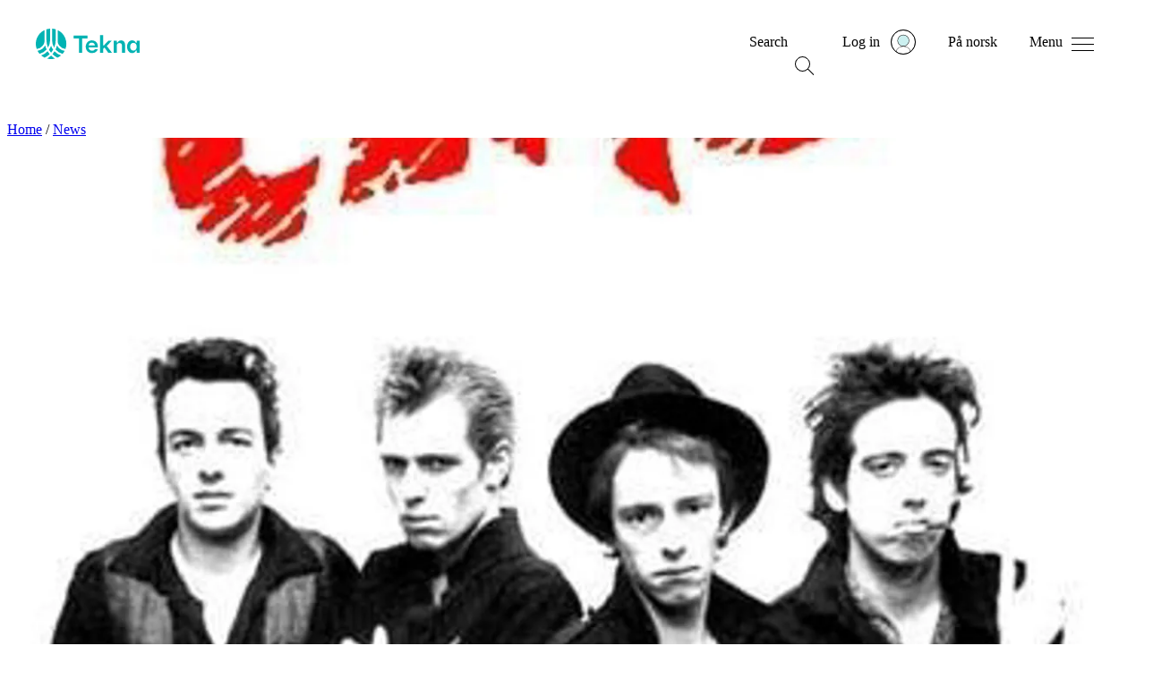

--- FILE ---
content_type: text/html; charset=utf-8
request_url: https://www.tekna.no/en/news/the-italian-job-networking-failure-at-its-finest/
body_size: 8291
content:



<!doctype HTML>
<html class="no-js" lang="en">
<head>
    <script type="text/javascript" src="/Static/js/svg-loader.min.js"></script>
    <meta charset="utf-8" />
    <meta http-equiv="X-UA-Compatible" content="IE=edge" />
    <meta name="viewport" content="width=device-width, initial-scale=1.0" />


    
    
    
        <meta property="og:image" content="https://www.tekna.no/contentassets/f770b0bac22f49668f68fbfde1428247/the-clash.jpg/social" />
        <meta property="og:image:type" content="image/jpeg">
        <meta property="og:image:width" content="1520" />
        <meta property="og:image:height" content="798" />
        <meta name="twitter:image" content="https://www.tekna.no/contentassets/f770b0bac22f49668f68fbfde1428247/the-clash.jpg/social" />
    <meta property="og:title" content="The Italian Job: Network(ing) Failure at Its Finest" />
    <meta property="og:type" content="article" />
    <meta property="og:url" content="https://www.tekna.no/en/news/the-italian-job-networking-failure-at-its-finest/" />
    <meta property="og:description" content="Sometimes I really bomb at this networking thing. The scene was a cathedral fellowship hall in Bologna, Italy in September last year. My chamber choir was visiting our Italian equivalent to put on a joint concert that evening. The Italians had put on a delicious spread of food for us before said concert started, and …" />
    <meta name="twitter:card" content="summary_large_image" />
    <meta name="twitter:title" content="The Italian Job: Network(ing) Failure at Its Finest" />
    <meta name="twitter:description" content="Sometimes I really bomb at this networking thing. The scene was a cathedral fellowship hall in Bologna, Italy in September last year. My chamber choir was visiting our Italian equivalent to put on a joint concert that evening. The Italians had put on a delicious spread of food for us before said concert started, and …" />

    
    
    <meta name="description" content="Sometimes I really bomb at this networking thing. The scene was a cathedral fellowship hall in Bologna, Italy in September last year. My chamber choir was visiting our Italian equivalent to put on a joint concert that evening. The Italians had put on a delicious spread of food for us before said concert started, and …" />
    <meta name="google-site-verification" content="fHv2Htd7_ahuD9mkp2pGY8wRa9hWKKdcMWu3X-Gvmpk" />
    <meta property="fb:pages" content="83499305740">

    <meta name="pageId" content="107980" />

    
        <link rel="canonical" href="https://www.tekna.no/en/news/the-italian-job-networking-failure-at-its-finest/" />
    <title> The Italian Job: Network(ing) Failure at Its Finest </title>
    
    
<!--CookieInformation-->


    <script id="CookieConsent" src="https://policy.app.cookieinformation.com/uc.js" data-culture="EN" data-tealium-enabled="false" type="text/javascript"></script>
<script type="text/javascript" src="/Static/js/svg-loader.min.js"></script>
<script src="/Static/js/popper.js"></script>
<script src="//ajax.googleapis.com/ajax/libs/jquery/2.1.3/jquery.min.js"></script>
<script src="https://cdnjs.cloudflare.com/ajax/libs/document-register-element/1.4.1/document-register-element.js"></script>
<script src="https://stackpath.bootstrapcdn.com/bootstrap/4.3.1/js/bootstrap.min.js"
        integrity="sha384-JjSmVgyd0p3pXB1rRibZUAYoIIy6OrQ6VrjIEaFf/nJGzIxFDsf4x0xIM+B07jRM"
        crossorigin="anonymous"></script>

<link rel="preload" href="/Static/Web2020/tekna-font/woff2/Tekna-Regular.woff2" as="font" type="font/woff2" crossorigin>
<link rel="preload" href="/Static/Web2020/tekna-font/woff2/TeknaDisplay-Regular.woff2" as="font" type="font/woff2" crossorigin>


<link href="/VueJS/dist/tekna_bs_vue_epi.d300620993e7816a1305.css" rel="stylesheet"><script src="/VueJS/dist/npm.style-loader.3df8931126368e2c9352.js"></script><script src="/VueJS/dist/tekna_bs_vue_epi.ca6e0ffdf7c65d0ef83c.js"></script><script src="/VueJS/dist/globalCss.5f6fc4bd2789c09b5503.js"></script>
<link rel="stylesheet" type="text/css" href="/Static/Web2020/css/hamburgers.min.css" />
<link rel="stylesheet" href="/VueJS/src/globals/global-navigation.css" />
<link rel="icon" type="image/png" href="/Static/img/favicon.ico" />



    <link rel="stylesheet" type="text/css" href="/Static/Web2020/js/slick/slick.css" />
    <link rel="stylesheet" type="text/css" href="/Static/Web2020/js/slick/slick-theme.css" />
    <script src="/Static/Web2020/js/carousel.js"></script>
</head>
<body>
    <script type="text/javascript">
   var utag_data = {
       language: 'en',
       page_name: 'The Italian Job: Network(ing) Failure at Its Finest',
       page_category: 'NewsArticlePage',
       kundenr: '',
       is_logged_in: '0',
       articleTags:  [],
    };
    
(function (a, b, c, d) {
    a = 'https://tags.tekna.no/main/prod/utag.js'
    b = document; c = 'script'; d = b.createElement(c); d.src = a; d.type = 'text/java' + c; d.async = true;
    a = b.getElementsByTagName(c)[0]; a.parentNode.insertBefore(d, a);
})();
</script>
    
    
<!-- Google Tag Manager -->
<noscript>
    <iframe src="//www.googletagmanager.com/ns.html?id=GTM-WSBD" height="0" width="0" style="display:none;visibility:hidden"></iframe>
</noscript>
<script>
    (function (w, d, s, l, i) {
        w[l] = w[l] || []; w[l].push({
            'gtm.start':
            new Date().getTime(), event: 'gtm.js'
        }); var f = d.getElementsByTagName(s)[0],
        j = d.createElement(s), dl = l != 'dataLayer' ? '&l=' + l : ''; j.async = true; j.src =
        '//www.googletagmanager.com/gtm.js?id=' + i + dl; f.parentNode.insertBefore(j, f);
    })(window, document, 'script', 'dataLayer', 'GTM-WSBD');
</script>
<!-- End Google Tag Manager -->


    <script>
        window.dataLayer = window.dataLayer || [];
    window.dataLayer.push({
        "visitorGroup":  ["IKKE med i noen fagnettverk","CV-Byggeren - IKKE besøkt","Ikke innlogget bruker","Besøk fra desktop"]
        });
    </script>
    <script>
      window.language = "en";
    </script>
    <input type="hidden" id="langinput" value="en" />
    
    


<div>
    <a class="hidden-skip-link" href="#content">Go directly to content</a>
</div>

<header class="web2020__header">
    <div class="web2020__header-centered-content">
        <div class="web2020__header-logo__wrapper">
            <a href="/en" title="Home">
                <div id="header-animated-logo-container" aria-label="Tekna logo">
                    <img class="web2020__header-logo" src="/Static/Web2020/img/icons/tekna-logo-2020.svg" alt="Tekna logo" />
                </div>
            </a>
        </div>

        <div class="web2020__header-link-items">
            <div class="web2020__header-link">
                <a href="#" class="web2020__action-link" id="web2020__search-container" role="button" aria-expanded="false"
                   aria-label="Open search" onclick='accessabilityToggle($(this), ["Open search", "Close search"])'>
                    <span class="web2020__header-link__name" data-matomo-mask>Search </span>

                    <div class="icon -search web2020__link-icon" id="web2020__search-container-icon">
                        <div class="circle">
                            <span></span>
                            <span></span>
                            <span></span>
                        </div>
                        <div class="cross">
                            <span></span>
                            <span></span>
                        </div>
                    </div>

                    <!--<div class="web2020__link-icon web2020__search"></div>-->
                </a>
            </div>
            <div class="web2020__header-link" id="web2020__member-menu-container">
                <a href="/en/my-tekna/" id="web2020__member-menu" role="button" aria-expanded="false" aria-label="Log in" onclick='accessabilityToggle($(this), ["Open member menu", "Close member menu"])'>
                    <span class="web2020__header-link__name" data-matomo-mask>Log in</span>
                    <div class="web2020__profile-picture-wrapper" data-matomo-mask>
                        <img class="web2020__profile-picture" src="/globalassets/bilder/illustrasjoner/__avatar---medlem-liten-og-stor.svg?width=42&amp;height=42&amp;mode=crop" alt="Profile picture" onerror="this.onerror=null;this.src='/globalassets/bilder/illustrasjoner/__avatar---medlem-liten-og-stor.svg';" />
                        <div id="web2020__member-menu-icon" class="web2020__profile-picture-outline "></div>
                    </div>
                </a>



            </div>
            <div class="web2020__header-link desktop">
                <a href="/" id="header_languageLink">
                    <span class="web2020__header-link__name" data-matomo-mask>P&#229; norsk</span>
                </a>
            </div>
            <div class="web2020__header-link">
                <a href="#" class="web2020__action-link" id="web2020__global-menu" role="button"
                   aria-expanded="false" aria-label="Open menu" onclick='accessabilityToggle($(this), ["Open menu", "Close menu"])'>
                    <span class="web2020__header-link__name" data-matomo-mask>Menu</span>
                    <!--<div class="web2020__link-icon web2020__menu"></div>
                    <img class="web2020__link-icon" src="~/Static/Web2020/img/icons/menu-burger.svg" width="23px"/> -->
                    <div class="web2020__link-icon hamburger hamburger--squeeze" id="web2020__global-menu-icon">
                        <div class="hamburger-box">
                            <div class="hamburger-inner"></div>
                        </div>
                    </div>
                </a>
            </div>
        </div>
    </div>
    <div class="web2020__dropdown-container">
        <div class="web2020__scroll">
            <!--- content here -->
            <div class="web2020__search-container" id="header_search_dropdown">

                <form action="/en/sokeside/" method="GET" class="web2020__search-form">
                    <label for="web2020__search-input-field"><p>What are you looking for?</p></label>
                    <div class="web2020__input-field-wrapper">
                        <input class="web2020__input-field" type="text" placeholder="Search tekna.no" name="q" id="web2020__search-input-field">
                        <input class="web2020__input-submit" type="image" src="/Static/Web2020/img/icons/magnifier.svg" alt="Submit search" name="submit" for="q" aria-flowto="web2020__member-menu">
                        <a href="#web2020__search-container" class="screen-reader-only">Back to navigation</a>
                    </div>
                </form>
            </div>
            <!--- content here -->
            

<div class="web2020__global-menu">
    <div class="web2020__global-menu-content">
        <div class="web2020__global-menu-link-container top">
            <div class="web2020__primary-links">
                <ul>
                        <li><a href="/en/events/"><span>Courses and seminars</span></a></li>
                        <li><a href="/en/member-benefits/"><span>Membership benefits</span></a></li>
                        <li><a href="/en/salary-and-negotiations/"><span>Salary and employee rights</span></a></li>
                        <li><a href="/en/professional-areas/"><span>Academic fields and networks</span></a></li>
                        <li><a href="/en/career/"><span>Work and career</span></a></li>
                </ul>
            </div>
                <div class="web2020__primary-buttons">
                    <a class="btn btn-primary web2020__button-href" href="/en/member-benefits/">
                        <span>Join us</span>
                    </a>
                </div>
        </div>

        <div class="web2020__global-menu-link-container">
            <div class="web2020__secondary-links">
                <ul>
                    <li><a href="/en/member-benefits/student-membership/"><span>Student</span></a></li>
                    <li><a href="/en/legal-councel/"><span>Legal counsel</span></a></li>
                    <li><a href="/en/representatives/"><span>Representatives at your work</span></a></li>
                </ul>
            </div>
            <div class="web2020__secondary-links">
                <ul>
                    <li><a href="/en/opinions/"><span>Policies and opinions</span></a></li>
                    <li><a href="/en/about-tekna/"><span>About Tekna</span></a></li>
                    <li><a href="/en/contact-us/"><span>Contact us</span></a></li>
                    <li><a href="/en/news/"><span>News</span></a></li>
                </ul>
            </div>
            <div class="web2020__secondary-links language-mobile">
                <ul>
                    <li><a id="header_languageLinkMobile" href="/"><span>P&#229; norsk</span></a></li>
                </ul>
            </div>
        </div>

    </div>
</div>


        </div>
    </div>

    <div class="transparent_overlay" id="header-overlay"></div>

</header>




    <div id="content">
        





<div class="t-article-page">

    <nav class="breadcrumbs">
        <div class="breadcrumbs__content">
<a href="/en/">Home</a>                        <span aria-hidden="true">/</span>
<a href="/en/news/">News</a>
        </div>
    </nav>

    <div class="t-article-header">
        <div class="container padded fullwidth tekna-article mt-md-9 mt-6 mb-7">

            

                <div class="row t-article-header__content">
                    <div class="col-12 col-lg-6 pl-lg-4 pr-lg-4 pl-4 pr-4">
                        <div class="t-article-header__media mt-lg-10">
                            <div class="t-article-header__media-wrapper">
                                <picture><source sizes="100vw" srcset="/contentassets/f770b0bac22f49668f68fbfde1428247/the-clash.jpg?format=webp&width=750&mode=crop&heightratio=0.7272&quality=80 750w, /contentassets/f770b0bac22f49668f68fbfde1428247/the-clash.jpg?format=webp&width=1320&mode=crop&heightratio=0.7272&quality=80 1320w" type="image/webp" /><source sizes="100vw" srcset="/contentassets/f770b0bac22f49668f68fbfde1428247/the-clash.jpg?width=750&mode=crop&heightratio=0.7272&quality=80 750w, /contentassets/f770b0bac22f49668f68fbfde1428247/the-clash.jpg?width=1320&mode=crop&heightratio=0.7272&quality=80 1320w" /><img alt="The Clash" class="t-article-header__media-img" loading="lazy" src="/contentassets/f770b0bac22f49668f68fbfde1428247/the-clash.jpg?width=1320&mode=crop&heightratio=0.7272&quality=80" /></picture>


                            </div>
                        </div>
                    </div>

                    <div class="col-12 col-lg-6 d-flex pl-lg-4 pr-lg-4 pl-md-9 pr-md-9 pl-4 pr-4">
                        <div class="align-self-center ml-lg-4">
                            <p class="text-uppercase small font-weight-bolder mb-1 pb-2 pb-md-0">Working in Norway</p>
                            <h1 class="h1-small ">The Italian Job: Network(ing) Failure at Its Finest</h1>
                            <div class="mb-7 mb-lg-0 mt-4 mt-lg-7">
                                    <span class="smaller font-weight-normal dot-append">Written by Karin Lee</span>
                                            <span class="smaller font-weight-normal">
                    <span>Published: Feb. 23 2018</span>
            </span>

                                                            </div>
                        </div>
                    </div>

                </div>
        </div>

    </div>

    <div class="container padded fullwidth tekna-article article-layout article-layout--blogs mt-md-7 mt-6">
        <div class="row justify-content-md-center">
            <div class="col-lg-8 col-xl-7 pl-lg-4 pr-lg-4 pl-md-9 pr-md-9 pl-4 pr-4">
                <div class="tekna-article__lead pt-lg-4">
                        <p>Sometimes I really bomb at this networking thing. The scene was a cathedral fellowship hall in Bologna, Italy in September last year. My chamber choir was visiting our Italian equivalent to put on a joint concert that evening. The Italians had put on a delicious spread of food for us before said concert started, and …</p>
                </div>

                <div class="tekna-article__body">
                    

                    <p>Sometimes I really bomb at this networking thing.</p>
<p>The scene was a cathedral fellowship hall in Bologna, Italy in September last year. My chamber choir was visiting our Italian equivalent to put on a joint concert that evening. The Italians had put on a delicious spread of food for us before said concert started, and it was time for <em>mangiare</em> and mingling.</p>
<p>Plate of pasta in hand, I sat down next to one of the tenors, a 40ish man whose English was quite good and who was therefore easy to talk with. After my usual opening of asking his name, I went on to what he did for a living. His answer went something like,</p>
<p>“I’m an engineer, and we’re designing a new type of debit card that you can just touch the card machine with to make your payment.”</p>
<p><strong>Small talk, right?</strong></p>
<p>So we started talking awhile about how this new technology was taking off, if we had it in Norway, where his company wanted to market it, his saying that they did want to sell it to countries outside Italy.</p>
<p>I asked him then if he had a LinkedIn account. Yes, he answered, I’ve had a profile for a few years. Oh, I say, well if you send me a connection request and I accept it, perhaps my network of contacts there could help you &#8212;-</p>
<p>And never got any further, as without a word, my conversational partner abruptly stood up and stalked off in the direction of the food table. Did I mention ‘without a word’?</p>
<p><strong>Is there a crack in the floor I can crawl into?</strong></p>
<p>For a moment I sat there just stunned, wh-a-at just happened? Then felt my face start flaming with embarrassment and yes, I admit it, the first thing I did was twist my head back and forth to see if anyone else had seen this – again, what? – Italian demonstration of disgust?</p>
<p>The next emotion I had was shame, as I felt that I had been perceived as being pushy, crass, rude…all the negative stereotypes that, well, can be associated with my country of origin. I get that…</p>
<p>but the next emotion I had was defiance, as I felt that I had just tried to show interest and be friendly, practical, helpful to a stranger – hey, all I was doing was making small talk, right?</p>
<p><strong>RF culture vs DF culture = clash and crash</strong></p>
<p>Who was right and who was wrong? Who was rude? Who was wronged?</p>
<p>Many years ago, I taught an Intercultural Communication course at a business college. In class we took up how there are two business cultures in the world, one relationship-focused and one deal-focused. The former being that you need to get to know who you’re doing business with before you actually do business with them. The second is, as you might guess, that you can bypass all that get-to-know-you stuff and go straight to the business at hand.</p>
<p>As you also might guess by now, Italy = RF…America = DF</p>
<p>So is that what really happened, an RF and DF just clashed and crashed and burned?</p>
<p>Or you just shouldn’t talk business in an Italian cathedral’s fellowship hall?</p>
<p>Sometimes I really bomb at this networking thing.</p>

                                        

                        <div class="mt-7 mb-7 small">
                            Keywords:
<span class="mr-1"><a rel="nofollow" href="/en/sokeside/?q=culture+class">culture class</a>,</span>
<span class="mr-1"><a rel="nofollow" href="/en/sokeside/?q=intercultural+communication">intercultural communication</a>,</span>
<span class="mr-1"><a rel="nofollow" href="/en/sokeside/?q=LinkedIn+profile">LinkedIn profile</a>,</span>
<span class="mr-1"><a rel="nofollow" href="/en/sokeside/?q=Norwegian+business+culture">Norwegian business culture</a></span>
                        </div>

                        <div class="d-flex mb-4 mt-7 t-article-meta__tags-container">
                                <div class="mr-auto t-article-meta__tags">
                                </div>

                            <div class="t-article-meta__share">
                                

<div class="t-share">
    <a href="/cdn-cgi/l/email-protection#[base64]">
        <span class="t-share__button mail">
        </span>
    </a>
    <a href="https://www.facebook.com/sharer/sharer.php?u=https://www.tekna.no/en/news/the-italian-job-networking-failure-at-its-finest/">
        <span class="t-share__button fb">
        </span>
    </a>
    <a href="https://www.linkedin.com/shareArticle?mini=true&amp;url=https://tekna.no/en/news/the-italian-job-networking-failure-at-its-finest/&amp;title=The Italian Job: Network(ing) Failure at Its Finest">
        <span class="t-share__button ln">
        </span>
    </a>
</div>
                            </div>
                        </div>


                    <hr class="mt-7" aria-hidden="true" />


                    
                </div>
            </div>
        </div>
            <div class="tekna-article__related">
                    <div class="tekna-article__related__article block-spacing">
                        <h2 class="mb-7 mt-0">Related articles</h2>
                        <div class="row flex-gap-medium">
                            
    <div class="col-12 col-sm-6 col-lg-4 px-sm-4">
        <a href="/en/news/employee-wellness-in-the-norwegian-work-culture/" class="t-article-card ">
                <div class="t-article-card__image">
                    <div class="t-article-card__image-wrapper">
                        <img class="t-article-card__img" src="/contentassets/e70440e794814fd8a93b1334b881b6df/gettyimages-991166888.jpg?width=640&amp;height=480&amp;mode=crop" />
                    </div>
                </div>
                <div class="t-article-card__content">

                    <h3 class="t-article-card__title">Working in a low-context environment </h3>

                    <div class="t-article-card__excerpt">
                        Have you heard the one about the Norwegian husband who loved his wife so much, he almost told her?
                    </div>

                </div>
        </a>
    </div>
    <div class="col-12 col-sm-6 col-lg-4 px-sm-4">
        <a href="/en/news/you-win-some-you-lose-some-non-native-partners-of-non-nativenative-workers-playing-the-new-friendship-game/" class="t-article-card ">
                <div class="t-article-card__image">
                    <div class="t-article-card__image-wrapper">
                        <img class="t-article-card__img" src="/contentassets/519623dd830246e8a32cb63f27f02764/gettyimages-1192885802-1.jpg?width=640&amp;height=480&amp;mode=crop" alt="Flere ansatte ler sammen" />
                    </div>
                </div>
                <div class="t-article-card__content">

                    <h3 class="t-article-card__title">You Win Some You Lose Some: Non-Native Partners of Non-Native/Native Workers Playing the New Friendship Game</h3>

                    <div class="t-article-card__excerpt">
                        When going through the phase of adjusting to living in a new, foreign culture, it’s not always the foreign worker who struggles the most. After all, i...
                    </div>

                </div>
        </a>
    </div>
    <div class="col-12 col-sm-6 col-lg-4 px-sm-4">
        <a href="/en/news/youre-not-safe-from-attacks-on-your-home-office--and-have-to-take-this-stuff-seriously/" class="t-article-card ">
                <div class="t-article-card__image">
                    <div class="t-article-card__image-wrapper">
                        <img class="t-article-card__img" src="/globalassets/bilder/_elisabet-haugsbo-4.jpg?width=640&amp;height=480&amp;mode=crop" alt="Elisabet Haugsb&#248;" />
                    </div>
                </div>
                <div class="t-article-card__content">

                    <h3 class="t-article-card__title">You’re not safe from attacks on your home office – and have to take this stuff seriously! </h3>

                    <div class="t-article-card__excerpt">
                        Tekna’s vice-president Elisabet Haugsb&#248; feels strongly that all Norwegians should know how to protect themselves from becoming a victim of cybercrime ...
                    </div>

                </div>
        </a>
    </div>

                        </div>
                    </div>



            </div>

    </div>
</div>


    </div>
    
    <div id="back-to-top">
    <a id="back-to-top__btn" href="#" class="block" role="link" onclick="scrollToTop()" aria-label="Gå tilbake til toppen av siden"><img src="/Static/Web2020/img/navigation/arrow-up.svg" aria-hidden="true" alt="pil som peker opp"></a>
    </div>




<footer class="web2020_footer">
    <div class="web2020__footer-top">
        <div class="web2020__footer-container web2020__padded">

        </div>
    </div>

    <div class="web2020__footer-bottom">
        <div class="web2020__footer-container web2020__padded">

                <div class="login-benefits">
<p><a class="link-cta" title="Become a member" href="/en/member-benefits/">Become a member</a> or <a class="link-cta" href="/en/my-tekna/">sign in</a> to take advantage of your membership benefits</p>

</div>

            <div class="web2020__footer-link-area">

                <div class="web2020__footer-link-container web2020__footer-address">
                    <address>
                        <div class="mb-7">
                            <h2>Postal address</h2>
                            <div>P.O. Box 2312 Solli</div>
                            <div>0201 Oslo</div>
                        </div>

                        <div class="mb-7">
                            <h2>Visiting address</h2>
                            <div>Dronning Mauds gate 15</div>
                            <div>Oslo</div>
                        </div>
                    </address>
                </div>

                <div class="web2020__footer-link-container web2020__footer-switchboard">
                        <div class="mb-7">
                            <h2>Tekna&#39;s switchboard</h2>
                            <a class="link-cta" aria-label="Telephone number : 2 2 9 4 7 5 0 0" href="tel:22947500">22 94 75 00</a>
                        </div>
                                            <div class="">
                            <h2>Opening hours</h2>
<p>22.-23.12 08:00-16:00</p>
<p>24.12-01.01 Closed</p>
                        </div>
                </div>

                <div class="web2020__footer-link-container web2020__footer-contactus">
                        <div class="web2020__footer-linkwrapper icon_contactus"><a href="/en/contact-us/" class="link-cta contactus-cta">Contact us</a></div>
                </div>

                <div class="web2020__footer-link-container web2020__footer-buttons">
                        <ul>
                                <li>
                                    <a href="/en/legal-councel/" class="block" style="text-decoration: none">
                                        <div class="btn btn-light btn-block mb-3">
                                            
                                            <span>Legal advice</span>
                                        </div>
                                    </a>
                                </li>
                                <li>
                                    <a href="/en/contact-us/#membership" class="block" style="text-decoration: none">
                                        <div class="btn btn-light btn-block mb-3">
                                            
                                            <span>Frequently asked questions</span>
                                        </div>
                                    </a>
                                </li>
                        </ul>
                </div>
            </div>

            <div class="web2020__footer-misc">
                <div class="web2020__footer-fineprint">
                    <p>Tekna – The Norwegian Society of Graduate Technical and Scientific Professionals</p>
                    <label class="screen-reader-only">Organisasjonsnummer: 9 7 1 4 2 0 7 8 2</label>
                    <p aria-hidden="true">Vat.nr 971420782</p>
                    <p><a href="/en/privacy-statement/">Privacy/cookies</a></p>
                    <p><a href="javascript:CookieConsent.renew()">Manage cookies</a></p>

                </div>
                <div class="web2020__footer-social-media-links">
                    <a href="https://facebook.com/Tekna/"><img src="/Static/Web2020/img/icons/neue2021/facebook-white.svg" alt="Teknas Facebook"></a>
                    <a href="https://www.linkedin.com/company/tekna"><img src="/Static/Web2020/img/icons/neue2021/linkedin-white.svg" alt="Teknas Linkedin"></a>
                    <a href="https://www.instagram.com/tekna.no/"><img src="/Static/Web2020/img/icons/neue2021/insta-white.svg" alt="Teknas Instagram"></a>
                </div>
            </div>

            <!-- Hide branchname if prod (4) -->
        </div>
    </div>
</footer>



<style>
    .web2020__footer-bottom .mb-7 {
        margin-bottom: 2rem !important;
    }

</style>

    
<script data-cfasync="false" src="/cdn-cgi/scripts/5c5dd728/cloudflare-static/email-decode.min.js"></script><script type="text/javascript" src="/Static/Web2020/js/slick/slick.min.js"></script>
<script src="/Static/Web2020/js/app_new.js"></script>
<script src="/Static/Web2020/js/header.js"></script>



    
    

    
    
    <script type="text/javascript" src="https://dl.episerver.net/current/epi-util/find.js"></script>
<script type="text/javascript">
if(typeof FindApi === 'function'){var api = new FindApi();api.setApplicationUrl('/');api.setServiceApiBaseUrl('/find_v2/');api.processEventFromCurrentUri();api.bindWindowEvents();api.bindAClickEvent();api.sendBufferedEvents();}
</script>


    
    

    <script>
        if ($$epiforms) $$epiforms('.EPiServerForms, [data-f-type="form"]').on("formsSetupCompleted", function () {
            $('.custom-file-input').on("change", function () {
                var fileName = $(this).val().split("\\").pop();
                $(this).siblings(".custom-file-label").addClass("selected").html(fileName);
            });
        });
    </script>
<script defer src="https://static.cloudflareinsights.com/beacon.min.js/vcd15cbe7772f49c399c6a5babf22c1241717689176015" integrity="sha512-ZpsOmlRQV6y907TI0dKBHq9Md29nnaEIPlkf84rnaERnq6zvWvPUqr2ft8M1aS28oN72PdrCzSjY4U6VaAw1EQ==" data-cf-beacon='{"version":"2024.11.0","token":"0e6509eb6ed445ad90bb65848edb64f4","server_timing":{"name":{"cfCacheStatus":true,"cfEdge":true,"cfExtPri":true,"cfL4":true,"cfOrigin":true,"cfSpeedBrain":true},"location_startswith":null}}' crossorigin="anonymous"></script>
</body>
</html>
